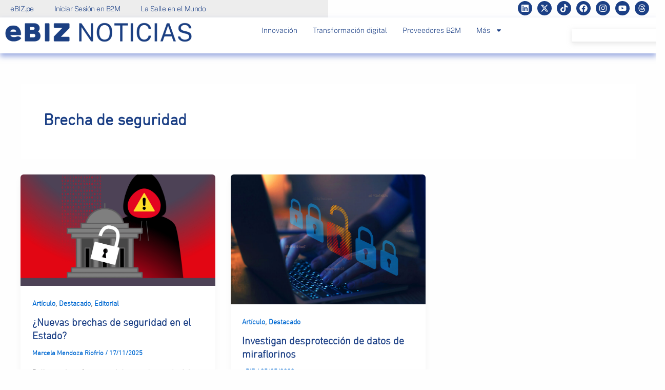

--- FILE ---
content_type: text/css
request_url: https://ebiz.pe/wp-content/uploads/elementor/css/post-40358.css?ver=1768924736
body_size: 1122
content:
.elementor-widget-section .eael-protected-content-message{font-family:var( --e-global-typography-secondary-font-family ), Sans-serif;font-weight:var( --e-global-typography-secondary-font-weight );}.elementor-widget-section .protected-content-error-msg{font-family:var( --e-global-typography-secondary-font-family ), Sans-serif;font-weight:var( --e-global-typography-secondary-font-weight );}.elementor-40358 .elementor-element.elementor-element-3fedf91:not(.elementor-motion-effects-element-type-background), .elementor-40358 .elementor-element.elementor-element-3fedf91 > .elementor-motion-effects-container > .elementor-motion-effects-layer{background-color:#EDEDED;}.elementor-40358 .elementor-element.elementor-element-3fedf91{transition:background 0.3s, border 0.3s, border-radius 0.3s, box-shadow 0.3s;}.elementor-40358 .elementor-element.elementor-element-3fedf91 > .elementor-background-overlay{transition:background 0.3s, border-radius 0.3s, opacity 0.3s;}.elementor-bc-flex-widget .elementor-40358 .elementor-element.elementor-element-cafa98a.elementor-column .elementor-widget-wrap{align-items:center;}.elementor-40358 .elementor-element.elementor-element-cafa98a.elementor-column.elementor-element[data-element_type="column"] > .elementor-widget-wrap.elementor-element-populated{align-content:center;align-items:center;}.elementor-widget-image .eael-protected-content-message{font-family:var( --e-global-typography-secondary-font-family ), Sans-serif;font-weight:var( --e-global-typography-secondary-font-weight );}.elementor-widget-image .protected-content-error-msg{font-family:var( --e-global-typography-secondary-font-family ), Sans-serif;font-weight:var( --e-global-typography-secondary-font-weight );}.elementor-widget-image .widget-image-caption{color:var( --e-global-color-text );font-family:var( --e-global-typography-text-font-family ), Sans-serif;font-weight:var( --e-global-typography-text-font-weight );}.elementor-40358 .elementor-element.elementor-element-003d97b img{width:100%;}.elementor-bc-flex-widget .elementor-40358 .elementor-element.elementor-element-cf6d7a4.elementor-column .elementor-widget-wrap{align-items:center;}.elementor-40358 .elementor-element.elementor-element-cf6d7a4.elementor-column.elementor-element[data-element_type="column"] > .elementor-widget-wrap.elementor-element-populated{align-content:center;align-items:center;}.elementor-40358 .elementor-element.elementor-element-5061c4a{text-align:end;}.elementor-40358 .elementor-element.elementor-element-5061c4a img{width:50%;}.elementor-40358 .elementor-element.elementor-element-704d2890 > .elementor-container{max-width:1200px;}.elementor-widget-heading .eael-protected-content-message{font-family:var( --e-global-typography-secondary-font-family ), Sans-serif;font-weight:var( --e-global-typography-secondary-font-weight );}.elementor-widget-heading .protected-content-error-msg{font-family:var( --e-global-typography-secondary-font-family ), Sans-serif;font-weight:var( --e-global-typography-secondary-font-weight );}.elementor-widget-heading .elementor-heading-title{font-family:var( --e-global-typography-primary-font-family ), Sans-serif;font-weight:var( --e-global-typography-primary-font-weight );color:var( --e-global-color-primary );}.elementor-40358 .elementor-element.elementor-element-15a9d236 .elementor-heading-title{font-family:"PublicSans-Black", Sans-serif;font-size:15px;font-weight:400;text-transform:uppercase;color:var( --e-global-color-primary );}.elementor-widget-icon-list .eael-protected-content-message{font-family:var( --e-global-typography-secondary-font-family ), Sans-serif;font-weight:var( --e-global-typography-secondary-font-weight );}.elementor-widget-icon-list .protected-content-error-msg{font-family:var( --e-global-typography-secondary-font-family ), Sans-serif;font-weight:var( --e-global-typography-secondary-font-weight );}.elementor-widget-icon-list .elementor-icon-list-item:not(:last-child):after{border-color:var( --e-global-color-text );}.elementor-widget-icon-list .elementor-icon-list-icon i{color:var( --e-global-color-primary );}.elementor-widget-icon-list .elementor-icon-list-icon svg{fill:var( --e-global-color-primary );}.elementor-widget-icon-list .elementor-icon-list-item > .elementor-icon-list-text, .elementor-widget-icon-list .elementor-icon-list-item > a{font-family:var( --e-global-typography-text-font-family ), Sans-serif;font-weight:var( --e-global-typography-text-font-weight );}.elementor-widget-icon-list .elementor-icon-list-text{color:var( --e-global-color-secondary );}.elementor-40358 .elementor-element.elementor-element-5c17ba15 > .elementor-widget-container{margin:-15px 0px 0px 0px;padding:0px 0px 0px 0px;}.elementor-40358 .elementor-element.elementor-element-5c17ba15 .elementor-icon-list-items:not(.elementor-inline-items) .elementor-icon-list-item:not(:last-child){padding-block-end:calc(5px/2);}.elementor-40358 .elementor-element.elementor-element-5c17ba15 .elementor-icon-list-items:not(.elementor-inline-items) .elementor-icon-list-item:not(:first-child){margin-block-start:calc(5px/2);}.elementor-40358 .elementor-element.elementor-element-5c17ba15 .elementor-icon-list-items.elementor-inline-items .elementor-icon-list-item{margin-inline:calc(5px/2);}.elementor-40358 .elementor-element.elementor-element-5c17ba15 .elementor-icon-list-items.elementor-inline-items{margin-inline:calc(-5px/2);}.elementor-40358 .elementor-element.elementor-element-5c17ba15 .elementor-icon-list-items.elementor-inline-items .elementor-icon-list-item:after{inset-inline-end:calc(-5px/2);}.elementor-40358 .elementor-element.elementor-element-5c17ba15 .elementor-icon-list-icon i{color:#1B3F8500;transition:color 0.3s;}.elementor-40358 .elementor-element.elementor-element-5c17ba15 .elementor-icon-list-icon svg{fill:#1B3F8500;transition:fill 0.3s;}.elementor-40358 .elementor-element.elementor-element-5c17ba15{--e-icon-list-icon-size:20px;--icon-vertical-offset:0px;}.elementor-40358 .elementor-element.elementor-element-5c17ba15 .elementor-icon-list-icon{padding-inline-end:0px;}.elementor-40358 .elementor-element.elementor-element-5c17ba15 .elementor-icon-list-item > .elementor-icon-list-text, .elementor-40358 .elementor-element.elementor-element-5c17ba15 .elementor-icon-list-item > a{font-family:"PublicSans-ExtraLight", Sans-serif;font-size:12px;font-weight:400;line-height:15px;}.elementor-40358 .elementor-element.elementor-element-5c17ba15 .elementor-icon-list-text{color:var( --e-global-color-primary );transition:color 0.3s;}.elementor-40358 .elementor-element.elementor-element-f31469e .elementor-heading-title{font-family:"PublicSans-Black", Sans-serif;font-size:15px;font-weight:400;text-transform:uppercase;color:var( --e-global-color-primary );}.elementor-widget-text-editor .eael-protected-content-message{font-family:var( --e-global-typography-secondary-font-family ), Sans-serif;font-weight:var( --e-global-typography-secondary-font-weight );}.elementor-widget-text-editor .protected-content-error-msg{font-family:var( --e-global-typography-secondary-font-family ), Sans-serif;font-weight:var( --e-global-typography-secondary-font-weight );}.elementor-widget-text-editor{font-family:var( --e-global-typography-text-font-family ), Sans-serif;font-weight:var( --e-global-typography-text-font-weight );color:var( --e-global-color-text );}.elementor-widget-text-editor.elementor-drop-cap-view-stacked .elementor-drop-cap{background-color:var( --e-global-color-primary );}.elementor-widget-text-editor.elementor-drop-cap-view-framed .elementor-drop-cap, .elementor-widget-text-editor.elementor-drop-cap-view-default .elementor-drop-cap{color:var( --e-global-color-primary );border-color:var( --e-global-color-primary );}.elementor-40358 .elementor-element.elementor-element-7b23a39 > .elementor-widget-container{padding:0px 0px 0px 25px;}.elementor-40358 .elementor-element.elementor-element-7b23a39{text-align:justify;font-family:"PublicSans-ExtraLight", Sans-serif;font-size:10px;font-weight:400;color:var( --e-global-color-primary );}.elementor-40358 .elementor-element.elementor-element-7b23a39 p{margin-block-end:4px;}.elementor-40358 .elementor-element.elementor-element-6af4dfe7 .elementor-heading-title{font-family:"PublicSans-Black", Sans-serif;font-size:15px;font-weight:400;text-transform:uppercase;color:var( --e-global-color-primary );}.elementor-40358 .elementor-element.elementor-element-92767eb > .elementor-widget-container{margin:-15px 0px 0px 0px;padding:0px 0px 0px 0px;}.elementor-40358 .elementor-element.elementor-element-92767eb .elementor-icon-list-items:not(.elementor-inline-items) .elementor-icon-list-item:not(:last-child){padding-block-end:calc(5px/2);}.elementor-40358 .elementor-element.elementor-element-92767eb .elementor-icon-list-items:not(.elementor-inline-items) .elementor-icon-list-item:not(:first-child){margin-block-start:calc(5px/2);}.elementor-40358 .elementor-element.elementor-element-92767eb .elementor-icon-list-items.elementor-inline-items .elementor-icon-list-item{margin-inline:calc(5px/2);}.elementor-40358 .elementor-element.elementor-element-92767eb .elementor-icon-list-items.elementor-inline-items{margin-inline:calc(-5px/2);}.elementor-40358 .elementor-element.elementor-element-92767eb .elementor-icon-list-items.elementor-inline-items .elementor-icon-list-item:after{inset-inline-end:calc(-5px/2);}.elementor-40358 .elementor-element.elementor-element-92767eb .elementor-icon-list-icon i{color:#1B3F8500;transition:color 0.3s;}.elementor-40358 .elementor-element.elementor-element-92767eb .elementor-icon-list-icon svg{fill:#1B3F8500;transition:fill 0.3s;}.elementor-40358 .elementor-element.elementor-element-92767eb{--e-icon-list-icon-size:20px;--icon-vertical-offset:0px;}.elementor-40358 .elementor-element.elementor-element-92767eb .elementor-icon-list-icon{padding-inline-end:0px;}.elementor-40358 .elementor-element.elementor-element-92767eb .elementor-icon-list-item > .elementor-icon-list-text, .elementor-40358 .elementor-element.elementor-element-92767eb .elementor-icon-list-item > a{font-family:"PublicSans-ExtraLight", Sans-serif;font-size:12px;font-weight:400;line-height:15px;}.elementor-40358 .elementor-element.elementor-element-92767eb .elementor-icon-list-text{color:var( --e-global-color-primary );transition:color 0.3s;}.elementor-40358 .elementor-element.elementor-element-2082d1d .elementor-heading-title{font-family:"PublicSans-Black", Sans-serif;font-size:15px;font-weight:400;text-transform:uppercase;color:var( --e-global-color-primary );}.elementor-40358 .elementor-element.elementor-element-9087401 > .elementor-widget-container{margin:-15px 0px 0px 0px;padding:0px 0px 0px 0px;}.elementor-40358 .elementor-element.elementor-element-9087401 .elementor-icon-list-items:not(.elementor-inline-items) .elementor-icon-list-item:not(:last-child){padding-block-end:calc(5px/2);}.elementor-40358 .elementor-element.elementor-element-9087401 .elementor-icon-list-items:not(.elementor-inline-items) .elementor-icon-list-item:not(:first-child){margin-block-start:calc(5px/2);}.elementor-40358 .elementor-element.elementor-element-9087401 .elementor-icon-list-items.elementor-inline-items .elementor-icon-list-item{margin-inline:calc(5px/2);}.elementor-40358 .elementor-element.elementor-element-9087401 .elementor-icon-list-items.elementor-inline-items{margin-inline:calc(-5px/2);}.elementor-40358 .elementor-element.elementor-element-9087401 .elementor-icon-list-items.elementor-inline-items .elementor-icon-list-item:after{inset-inline-end:calc(-5px/2);}.elementor-40358 .elementor-element.elementor-element-9087401 .elementor-icon-list-icon i{color:#1B3F8500;transition:color 0.3s;}.elementor-40358 .elementor-element.elementor-element-9087401 .elementor-icon-list-icon svg{fill:#1B3F8500;transition:fill 0.3s;}.elementor-40358 .elementor-element.elementor-element-9087401{--e-icon-list-icon-size:20px;--icon-vertical-offset:0px;}.elementor-40358 .elementor-element.elementor-element-9087401 .elementor-icon-list-icon{padding-inline-end:0px;}.elementor-40358 .elementor-element.elementor-element-9087401 .elementor-icon-list-item > .elementor-icon-list-text, .elementor-40358 .elementor-element.elementor-element-9087401 .elementor-icon-list-item > a{font-family:"PublicSans-ExtraLight", Sans-serif;font-size:12px;font-weight:400;line-height:15px;}.elementor-40358 .elementor-element.elementor-element-9087401 .elementor-icon-list-text{color:var( --e-global-color-primary );transition:color 0.3s;}.elementor-40358 .elementor-element.elementor-element-0420362 .elementor-heading-title{font-family:"PublicSans-Black", Sans-serif;font-size:15px;font-weight:400;text-transform:uppercase;color:var( --e-global-color-primary );}.elementor-40358 .elementor-element.elementor-element-2092e4f > .elementor-widget-container{margin:-15px 0px 0px 0px;padding:0px 0px 0px 0px;}.elementor-40358 .elementor-element.elementor-element-2092e4f .elementor-icon-list-items:not(.elementor-inline-items) .elementor-icon-list-item:not(:last-child){padding-block-end:calc(5px/2);}.elementor-40358 .elementor-element.elementor-element-2092e4f .elementor-icon-list-items:not(.elementor-inline-items) .elementor-icon-list-item:not(:first-child){margin-block-start:calc(5px/2);}.elementor-40358 .elementor-element.elementor-element-2092e4f .elementor-icon-list-items.elementor-inline-items .elementor-icon-list-item{margin-inline:calc(5px/2);}.elementor-40358 .elementor-element.elementor-element-2092e4f .elementor-icon-list-items.elementor-inline-items{margin-inline:calc(-5px/2);}.elementor-40358 .elementor-element.elementor-element-2092e4f .elementor-icon-list-items.elementor-inline-items .elementor-icon-list-item:after{inset-inline-end:calc(-5px/2);}.elementor-40358 .elementor-element.elementor-element-2092e4f .elementor-icon-list-icon i{color:#1B3F8500;transition:color 0.3s;}.elementor-40358 .elementor-element.elementor-element-2092e4f .elementor-icon-list-icon svg{fill:#1B3F8500;transition:fill 0.3s;}.elementor-40358 .elementor-element.elementor-element-2092e4f{--e-icon-list-icon-size:20px;--icon-vertical-offset:0px;}.elementor-40358 .elementor-element.elementor-element-2092e4f .elementor-icon-list-icon{padding-inline-end:0px;}.elementor-40358 .elementor-element.elementor-element-2092e4f .elementor-icon-list-item > .elementor-icon-list-text, .elementor-40358 .elementor-element.elementor-element-2092e4f .elementor-icon-list-item > a{font-family:"PublicSans-ExtraLight", Sans-serif;font-size:12px;font-weight:400;line-height:15px;}.elementor-40358 .elementor-element.elementor-element-2092e4f .elementor-icon-list-text{color:var( --e-global-color-primary );transition:color 0.3s;}.elementor-40358 .elementor-element.elementor-element-3c68c23{text-align:start;}.elementor-40358 .elementor-element.elementor-element-24780b35 > .elementor-element-populated, .elementor-40358 .elementor-element.elementor-element-24780b35 > .elementor-element-populated > .elementor-background-overlay, .elementor-40358 .elementor-element.elementor-element-24780b35 > .elementor-background-slideshow{border-radius:0px 0px 0px 0px;}.elementor-40358 .elementor-element.elementor-element-9d1cd32 > .elementor-element-populated{border-style:solid;border-width:2px 2px 2px 2px;}.elementor-40358 .elementor-element.elementor-element-8089b1f{text-align:start;font-family:"PublicSans-ExtraLight", Sans-serif;font-size:12px;font-weight:300;line-height:16px;color:var( --e-global-color-primary );}.elementor-40358 .elementor-element.elementor-element-8089b1f p{margin-block-end:14px;}.elementor-bc-flex-widget .elementor-40358 .elementor-element.elementor-element-6451c89.elementor-column .elementor-widget-wrap{align-items:flex-end;}.elementor-40358 .elementor-element.elementor-element-6451c89.elementor-column.elementor-element[data-element_type="column"] > .elementor-widget-wrap.elementor-element-populated{align-content:flex-end;align-items:flex-end;}.elementor-bc-flex-widget .elementor-40358 .elementor-element.elementor-element-1c66d3d.elementor-column .elementor-widget-wrap{align-items:flex-end;}.elementor-40358 .elementor-element.elementor-element-1c66d3d.elementor-column.elementor-element[data-element_type="column"] > .elementor-widget-wrap.elementor-element-populated{align-content:flex-end;align-items:flex-end;}.elementor-40358 .elementor-element.elementor-element-92bb24f{text-align:center;font-family:"PublicSans-ExtraLight", Sans-serif;font-size:12px;font-weight:400;}.elementor-40358 .elementor-element.elementor-element-92bb24f p{margin-block-end:0px;}.elementor-40358 .elementor-element.elementor-element-7ccc62c{text-align:end;}.elementor-40358 .elementor-element.elementor-element-7ccc62c img{width:23%;}.elementor-widget-spacer .eael-protected-content-message{font-family:var( --e-global-typography-secondary-font-family ), Sans-serif;font-weight:var( --e-global-typography-secondary-font-weight );}.elementor-widget-spacer .protected-content-error-msg{font-family:var( --e-global-typography-secondary-font-family ), Sans-serif;font-weight:var( --e-global-typography-secondary-font-weight );}.elementor-40358 .elementor-element.elementor-element-82d1b88{--spacer-size:70px;}.elementor-theme-builder-content-area{height:400px;}.elementor-location-header:before, .elementor-location-footer:before{content:"";display:table;clear:both;}@media(max-width:1024px){.elementor-40358 .elementor-element.elementor-element-5c17ba15 .elementor-icon-list-item > .elementor-icon-list-text, .elementor-40358 .elementor-element.elementor-element-5c17ba15 .elementor-icon-list-item > a{font-size:13px;}.elementor-40358 .elementor-element.elementor-element-7b23a39{text-align:center;}.elementor-40358 .elementor-element.elementor-element-92767eb .elementor-icon-list-item > .elementor-icon-list-text, .elementor-40358 .elementor-element.elementor-element-92767eb .elementor-icon-list-item > a{font-size:13px;}.elementor-40358 .elementor-element.elementor-element-9087401 .elementor-icon-list-item > .elementor-icon-list-text, .elementor-40358 .elementor-element.elementor-element-9087401 .elementor-icon-list-item > a{font-size:13px;}.elementor-40358 .elementor-element.elementor-element-2092e4f .elementor-icon-list-item > .elementor-icon-list-text, .elementor-40358 .elementor-element.elementor-element-2092e4f .elementor-icon-list-item > a{font-size:13px;}.elementor-40358 .elementor-element.elementor-element-24780b35 > .elementor-element-populated{margin:60px 0px 0px 0px;--e-column-margin-right:0px;--e-column-margin-left:0px;padding:0% 20% 0% 20%;}.elementor-40358 .elementor-element.elementor-element-8089b1f{text-align:center;}}@media(max-width:767px){.elementor-40358 .elementor-element.elementor-element-cafa98a{width:50%;}.elementor-40358 .elementor-element.elementor-element-b8362f1{width:50%;}.elementor-bc-flex-widget .elementor-40358 .elementor-element.elementor-element-b8362f1.elementor-column .elementor-widget-wrap{align-items:center;}.elementor-40358 .elementor-element.elementor-element-b8362f1.elementor-column.elementor-element[data-element_type="column"] > .elementor-widget-wrap.elementor-element-populated{align-content:center;align-items:center;}.elementor-40358 .elementor-element.elementor-element-5061c4a img{width:60%;}.elementor-40358 .elementor-element.elementor-element-5da3b306{width:100%;}.elementor-40358 .elementor-element.elementor-element-7b23a39{text-align:start;}.elementor-40358 .elementor-element.elementor-element-66ae6504{width:100%;}.elementor-40358 .elementor-element.elementor-element-5bb79acc{width:100%;}.elementor-40358 .elementor-element.elementor-element-24780b35 > .elementor-element-populated{margin:40px 0px 0px 0px;--e-column-margin-right:0px;--e-column-margin-left:0px;padding:10px 10px 10px 10px;}.elementor-40358 .elementor-element.elementor-element-8089b1f{text-align:start;}}@media(min-width:768px){.elementor-40358 .elementor-element.elementor-element-cafa98a{width:20%;}.elementor-40358 .elementor-element.elementor-element-cf6d7a4{width:46.333%;}.elementor-40358 .elementor-element.elementor-element-5da3b306{width:25%;}.elementor-40358 .elementor-element.elementor-element-66ae6504{width:25%;}.elementor-40358 .elementor-element.elementor-element-5bb79acc{width:25%;}.elementor-40358 .elementor-element.elementor-element-24780b35{width:25%;}.elementor-40358 .elementor-element.elementor-element-6451c89{width:15%;}.elementor-40358 .elementor-element.elementor-element-1c66d3d{width:64.554%;}.elementor-40358 .elementor-element.elementor-element-d850b8b{width:20%;}}@media(max-width:1024px) and (min-width:768px){.elementor-40358 .elementor-element.elementor-element-5da3b306{width:33%;}.elementor-40358 .elementor-element.elementor-element-66ae6504{width:33%;}.elementor-40358 .elementor-element.elementor-element-5bb79acc{width:33%;}.elementor-40358 .elementor-element.elementor-element-24780b35{width:100%;}}